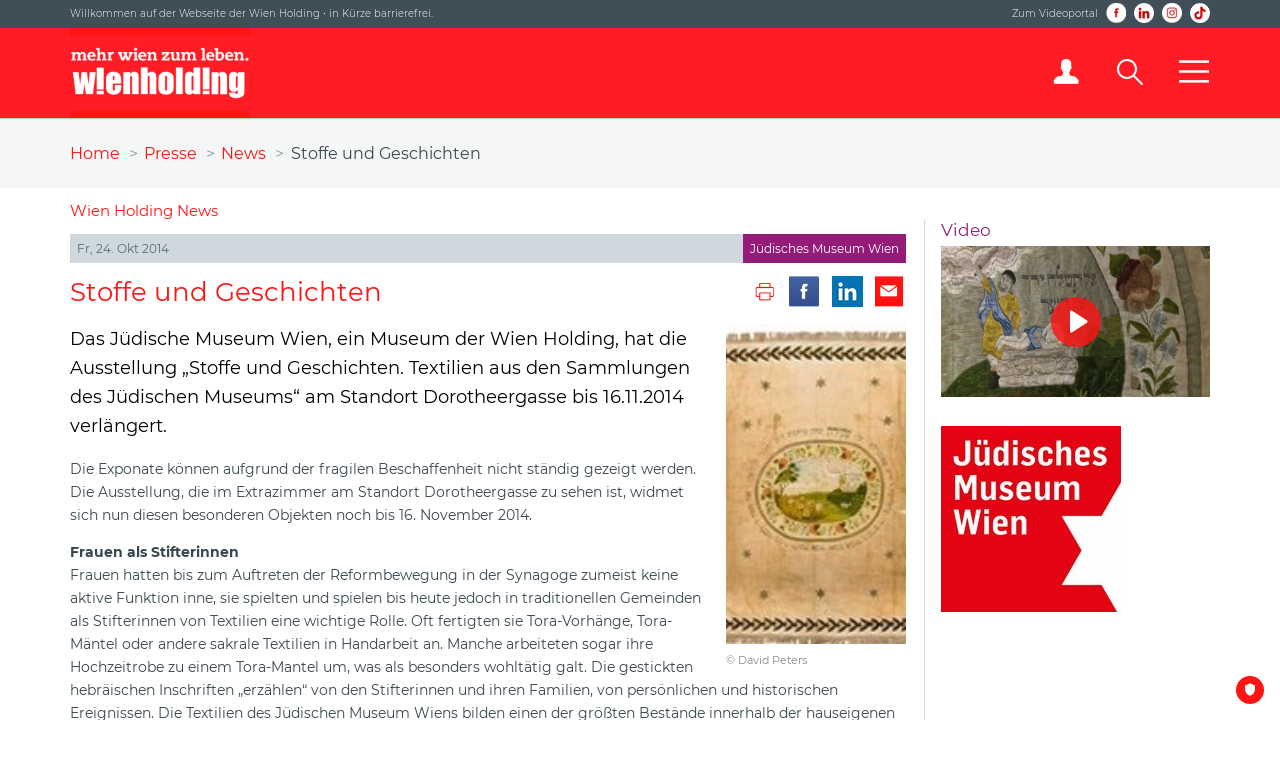

--- FILE ---
content_type: text/html;charset=UTF-8
request_url: https://www.wienholding.at/Presse/News/Stoffe-und-Geschichten
body_size: 6621
content:
<!DOCTYPE HTML>
<html lang="de">
<head>
<meta http-equiv="Content-Type" content="text/html; charset=utf-8">
<meta name="viewport" content="width=device-width, initial-scale=1">
<meta http-equiv="X-UA-Compatible" content="IE=edge">
<meta name="format-detection" content="telephone=no">

<title>Stoffe und Geschichten - Wien Holding</title>

<link href="/assets/css/external.css?lmts=1733929328980" rel="stylesheet" type="text/css">
<link href="/styles-elements.css?lmts=1733929328668" rel="stylesheet" type="text/css">
<link href="/assets/css/main.css?lmts=1755251687833" rel="stylesheet" type="text/css">
<link href="/assets/css/sections.css?lmts=1733929329020" rel="stylesheet" type="text/css">
<link href="/assets/css/print.css" media="print" rel="stylesheet" type="text/css">
<link href="/assets/css/external/leaflet.css" rel="stylesheet" type="text/css">
<script src="/assets/js/external/jquery.js"></script>
<script src="/assets/js/external/velocity.js"></script>
<script src="/assets/js/external/jquery.waitforimages.js"></script>
<script src="/assets/js/external/jquery.dotdotdot.js"></script>
<script src="/assets/js/external/leaflet.js"></script>
<script>
var applicationUrl = 'https://www.wienholding.at';
var uploadsPath = '/tools/uploads/';
</script>
<script src="/assets/js/ui.js"></script>
<link href="/assets/images/favicon.png" rel="icon" type="image/png">
<link rel="apple-touch-icon" href="/assets/images/apple-touch-icon.png">
<link rel="apple-touch-icon" sizes="152x152" href="/assets/images/apple-touch-icon-152.png">

	<meta name="description" content="Das J&amp;uuml;dische Museum Wien, ein Museum der Wien Holding, hat die Ausstellung &amp;bdquo;Stoffe und Geschichten. Textilien aus den Sammlungen des J&amp;uuml;dischen Museums&amp;ldquo; am Standort Dorotheergasse bis 16.11.2014 verl&amp;auml;ngert.">

	<meta property="og:title" content="Stoffe und Geschichten">

	<meta property="og:url" content="https://www.wienholding.at/Presse/News/Stoffe-und-Geschichten">

	<meta property="og:description" content="Das J&amp;uuml;dische Museum Wien, ein Museum der Wien Holding, hat die Ausstellung &amp;bdquo;Stoffe und Geschichten. Textilien aus den Sammlungen des J&amp;uuml;dischen Museums&amp;ldquo; am Standort Dorotheergasse bis 16.11.2014 verl&amp;auml;ngert.">

<meta name="geo.region" content="AT-VIE"><meta name="geo.placename" content="Austria, Vienna">
<meta name="geo.position" content="48.21427;16.35666">
<meta name="icbm" content="48.21427;16.35666"><meta http-equiv="X-UA-Compatible" content="IE=edge">
<meta name="google-site-verification" content="RkE_7DOzI6sa_dJhT-VT7oRmtuBlbi_U1-Ra1RMHNc0" />

</head>
<body id="presse">
<div id="topBar">
	<div class="contentContainer">
		<div>Willkommen auf der Webseite der Wien Holding  &bull;  in Kürze barrierefrei.</div>
		<div>
			<a href="https://www.wienholding.tv/?utm_source=WH_Website" target="_blank">Zum Videoportal</a>
			<a class="facebook sprites" href="https://www.facebook.com/WienHolding" target="_blank" title="Wien Holding auf Facebook"></a>
			<a class="topBar_linkedin" href="https://www.linkedin.com/company/wien-holding-gmbh/" target="_blank" title="Wien Holding auf LinkedIn"></a>
			<a class="instagram sprites" href="https://www.instagram.com/wien_holding/" target="_blank" title="Wien Holding auf Instagram"></a>
			<a class="tiktok" href="https://www.tiktok.com/@wienholding/" target="_blank" title="Wien Holding auf TikTok"></a>
		</div>
	</div>
</div>
<div id="topBar2" style="display:none;">
        <div class="contentContainer">
                <div style="width: 100%;">In Kürze barrierefrei.</div>
        </div>
</div>
<header id="header">
	<div class="contentContainer clearfix">
		<a href="/" title="Startseite">
			<img src="/assets/images/logo-wien-holding-rot.png" alt="Wien Holding" width="180" height="90">
		</a>
		<nav>
			<ul>
				<li id="navIntranet">
					<a href="https://intranet.wienholding.at" target="_blank" title="Wien Holding Intern" class="sprites"></a>
				</li>
				<li id="navSearch">
					<input aria-label="Suche" id="navSearchInput" name="searchText" type="text" placeholder="Suche ...">
					<span id="navSearchInputClose">x</span>
					<a aria-label="Suche" class="sprites" href="/Suche"></a>
				</li>
				<li id="navMenuIcon">
					<a aria-label="Mobiles Menü" href="/" class="sprites"></a>
				</li>
			</ul>
		</nav>
	</div>
</header>
<nav id="navMenu">
	<div class="contentContainer clearfix">
		<ul class="clearfix">
			<li>
				<h6>
					<a href="/Die-Wien-Holding">Die Wien Holding <span>&#x25BE;</span></a>
				</h6>
				
					<ul>
						
								<li><a href="/Die-Wien-Holding/Unternehmensprofil">Unternehmensprofil</a></li>
							
								<li><a href="/Die-Wien-Holding/Organe">Organe</a></li>
							
								<li><a href="/Die-Wien-Holding/Mission-Statement">Mission Statement</a></li>
							
								<li><a href="/Die-Wien-Holding/Compliance">Compliance</a></li>
							
								<li><a href="/Die-Wien-Holding/Arbeiten-fuer-Wien">Arbeiten für Wien</a></li>
							
								<li><a href="/50-Jahre/Geschichte">Geschichte</a></li>
							
								<li><a href="/Die-Wien-Holding/Nachhaltigkeit">Nachhaltigkeit</a></li>
							
						<li><a href="/auszeichnungen" title="Auszeichnungen">Auszeichnungen</a></li>
					</ul>
				
			</li>
			<li>
				<h6>
					<a href="/Geschaeftsfelder">Geschäftsfelder <span>&#x25BE;</span></a>
				</h6>
				
					<ul>
						
							<li><a href="/Geschaeftsfelder/Immobilienmanagement">Immobilienmanagement</a></li>
						
							<li><a href="/Geschaeftsfelder/Kultur-Veranstaltungsmanagement-und-Sport">Kultur, Veranstaltungs-<br>management und Sport</a></li>
						
							<li><a href="/Geschaeftsfelder/Logistik-und-Mobilitaet">Logistik und Mobilität</a></li>
						
							<li><a href="/Geschaeftsfelder/Digital-International-und-Services">Digital, International und Services</a></li>
						
					</ul>
				
			</li>
			<li>
				<h6>
					<a href="/Karriere">Karriere <span>&#x25BE;</span></a>
				</h6>
				
					<ul>
						
							<li><a href="/Karriere/Arbeitsplatz-Wien-Holding">Arbeitsplatz Wien Holding</a></li>
						
							<li><a href="/Karriere/Gemeinsam-in-die-Zukunft">Gemeinsam in die Zukunft</a></li>
						
						<li><a href="/Karriere/Stellenangebote">Stellenangebote</a></li>
						<li><a href="/Karriere/Initiativbewerbung">Initiativbewerbung</a></li>
					</ul>
				
			</li>
			<li>
				<h6>
					<a href="/Presse">Presse <span>&#x25BE;</span></a>
				</h6>
				<ul>
					<li><a href="/Presse/News">News</a></li>
					<li><a href="/Newsletter">Newsletter</a></li>
					<li><a href="/Presse/Presseaussendungen">Presseaussendungen</a></li>
					<li><a href="/Presse/Fotos">Fotos</a></li>
					<!--<li><a href="/Presse/Slideshows">Slideshows</a></li>-->
					<li><a href="/Presse/Publikationen">Publikationen</a></li>
					<li><a href="https://www.wienholding.tv/" target="_blank">Wien Holding TV</a></li>
				</ul>
			</li>
			<li>
				<h6>
					<a href="/Top-Projekte">Top-Projekte <span>&#x25BE;</span></a>
				</h6>
				<ul>
					<li><a href="https://www.wienholding.at/Presse/News/Riesige-Photovoltaik-Anlage-am-Stadthallen-Dach-fertig-gestellt">Photovoltaikanlage Wiener Stadthalle</a></li>
					<li><a href="https://www.wienholding.at/Presse/News/Hafen-Albern-ist-hochwassersicher">Hafentor Albern</a></li>
					<li><a href="https://www.wienholding.at/Presse/Presseaussendungen/Wien-Holding-Generalsanierung-und-Modernisierung-des-Theater-an-der-Wien-laeuft-auf-Hochtouren">Sanierung Theater an der Wien</a></li>
					<li><a href="https://zeitreise.wienholding.at" target="_blank">Zeitreise Wiener Stadthalle</a></li>
				</ul>
			</li>
			<li>
				<h6>
					<a href="/b2b/kultur">B2B: Kultur- und Tourismus <span>&#x25BE;</span></a>
				</h6>
				<ul>
					<li><a href="/b2b/tourism">Museen</a></li>
					<li><a href="/b2b/tourism">Entertainment</a></li>
					<li><a href="/b2b/tourism">Schifffahrt</a></li>
				</ul>
			</li>
		</ul>
	</div>
</nav>

<main>
	
<div id="breadcrumbs">
	<ul class="contentContainer">
		<li><a href="/" title="Startseite">Home</a></li>
		
			<li><a href="/Presse">Presse</a></li>
		
			<li><a href="/Presse/News">News</a></li>
		
			<li>Stoffe und Geschichten</li>
		
	</ul>
</div> 

<div id="content" class="contentContainer clearfix">
	
	
		<h3 class="red">Wien Holding News</h3>
		<div id="contentMain" class="hasHeader">
			<header id="newsHeader">
				<span class="dateFull">Fr, 24. Okt 2014</span>
				<a href="/Presse/News/Unternehmen/Juedisches-Museum-Wien" class="unternehmen cluster2BG">Jüdisches Museum Wien</a>
			</header>
			<h1>Stoffe und Geschichten</h1>
			<ul class="contentTools">
				<li><a class="contentToolsPrint sprites" href="#"></a></li>
				<li><a class="contentToolsFacebook sprites" href="https://www.facebook.com/sharer.php?u=https%3A%2F%2Fwww%2Ewienholding%2Eat%2FPresse%2FNews%2FStoffe%2Dund%2DGeschichten" rel="noopener" target="_blank"></a></li>
				<li><a class="contentToolsLinkedin sprites" href="https://www.linkedin.com/shareArticle?mini=true&url=https%3A%2F%2Fwww%2Ewienholding%2Eat%2FPresse%2FNews%2FStoffe%2Dund%2DGeschichten&title=Stoffe%20und%20Geschichten" rel="noopener" target="_blank"></a></li>
	            <li><a class="contentToolsMail sprites" href="mailto:?subject=Wien%20Holding&amp;body=https%3A%2F%2Fwww%2Ewienholding%2Eat%2FPresse%2FNews%2FStoffe%2Dund%2DGeschichten" rel="noopener" target="_blank"></a></li>
			</ul>
			
				<div id="contentImageSmall">
					<img src="/tools/uploads/34300.jpg" alt="">
					<div class="small">&copy; David Peters</div>
				</div>
			<h3>Das J&uuml;dische Museum Wien, ein Museum der Wien Holding, hat die Ausstellung &bdquo;Stoffe und Geschichten. Textilien aus den Sammlungen des J&uuml;dischen Museums&ldquo; am Standort Dorotheergasse bis 16.11.2014 verl&auml;ngert.</h3> <p>Die Exponate k&ouml;nnen aufgrund der fragilen Beschaffenheit nicht st&auml;ndig gezeigt werden. Die Ausstellung, die im Extrazimmer am Standort Dorotheergasse zu sehen ist, widmet sich nun diesen besonderen Objekten noch bis 16. November 2014.</p>

<p><strong>Frauen als Stifterinnen</strong><br />
Frauen hatten bis zum Auftreten der Reformbewegung in der Synagoge zumeist keine aktive Funktion inne, sie spielten und spielen bis heute jedoch in traditionellen Gemeinden als Stifterinnen von Textilien eine wichtige Rolle. Oft fertigten sie Tora-Vorh&auml;nge, Tora-M&auml;ntel oder andere sakrale Textilien in Handarbeit an. Manche arbeiteten sogar ihre Hochzeitrobe zu einem Tora-Mantel um, was als besonders wohlt&auml;tig galt. Die gestickten hebr&auml;ischen Inschriften &bdquo;erz&auml;hlen&ldquo; von den Stifterinnen und ihren Familien, von pers&ouml;nlichen und historischen Ereignissen. Die Textilien des J&uuml;dischen Museum Wiens bilden einen der gr&ouml;&szlig;ten Best&auml;nde innerhalb der hauseigenen Sammlung. Aus konservatorischen Gr&uuml;nden k&ouml;nnen diese jedoch nicht st&auml;ndig gezeigt werden. Daher macht es sich diese Ausstellung nun zur Aufgabe, ausgew&auml;hlte St&uuml;cke des textilen Bestands zu zeigen und ihre Bedeutung f&uuml;r das Museum deutlich zu machen. Die ausgestellten Objekte im J&uuml;dischen Museum Wien geben nicht nur historisches Zeugnis von ihrer Entstehungszeit ab, sondern bergen auch die oft spannenden Geschichten ihrer Stifterinnen.</p>

<p><strong>Objekte mit ganz pers&ouml;nlicher Geschichte</strong><br />
Im j&uuml;dischen Kultus dienen Textilien prim&auml;r zum Verh&uuml;llen von Gottes Wort, denn durch sie wird es von allem Profanen getrennt. Die aufwendige dekorative Gestaltung der Stoffe bringt die Verehrung Gottes zum Ausdruck und soll gleichzeitig den Gl&auml;ubigen an die Erf&uuml;llung seiner Pflichten erinnern. Textilien f&uuml;r den kultischen Gebrauch gelangten und gelangen auch heute noch meist als Spende in den Besitz einer Gemeinde, oft treten Privatpersonen, Ehepaare oder ganze Familien als StifterInnen hervor. Die Spende gilt als Ausdruck der Fr&ouml;mmigkeit des Donators und wird h&auml;ufig aus einem privaten Anlass wie einer Bar Mizwa, eines Jubil&auml;ums, aber auch zu Feierlichkeiten innerhalb der Gemeinde angefertigt. Frauen waren und sind oft monate- oder auch jahrelang mit der Herstellung besch&auml;ftigt.</p>

<p>Unter den besonderen Textilien, die in der Ausstellung gezeigt werden, ist der Tora-Vorhang, der zur Feier der Verm&auml;hlung von Kronprinz Rudolf mit Prinzessin Stephanie von Belgien von den Frauen W&auml;hrings gestiftet wurde, hervorzuheben. Aufgrund der Trag&ouml;die von Mayerling war dieser wohl nur wenige Jahre in Verwendung.</p>

<p>Ein weiteres interessantes Objekt ist ein Tora-Vorhang aus der Schiffschul im zweiten Wiener Bezirk, der die Namen von sechs Stifterinnen nennt, von denen man heute kaum noch etwas wei&szlig;. Das Bethaus dieser Gemeinde, die nach sehr strengem Ritus lebte, wurde im Zuge des Novemberpogroms 1938 zerst&ouml;rt. Der letzte Rabbiner der Schiffschul &uuml;berlebte die Schoa versteckt in Wien und konnte die Gemeinde nach der Befreiung wieder aufbauen. Eine Brit Mila Decke (= im Rahmen der Beschneidung in Verwendung) wurde bereits 1824 gestiftet und war schon Teil der Sammlung des alten J&uuml;dischen Museums. Ihre Besonderheit liegt in der eigenh&auml;ndig seidengestickten figuralen Darstellung von Isaaks Opferung, ein h&auml;ufiges Motiv in Zusammenhang mit der Beschneidungszeremonie.</p>

<p>Der Brautschleier von Minna Aptowitzer erz&auml;hlt von einem j&uuml;dischen Familienschicksal des 20. Jahrhunderts. Ihre Eltern besa&szlig;en im 16. Bezirk ein gro&szlig;es Warenhaus, in dem auch sie gemeinsam mit ihrem Mann arbeitete. Sie bekamen zwei Kinder, im M&auml;rz 1939 gelang ihnen die Flucht. Der Familienbetrieb wurde arisiert, als 1965 die Kinder erstmals wieder nach Wien reisten, stand an dessen Stelle ein Neubau.</p>

<p>Die von Gabriele Kohlbauer-Fritz kuratierte Ausstellung ist noch bis 16. November 2014 im Extrazimmer des J&uuml;dischen Museum Wien, einem Museum der Wien Holding, Dorotheergasse 11, 1010 Wien zu sehen.</p>

<p><strong>&Ouml;ffnungszeiten und Tickets</strong><br />
Die &Ouml;ffnungszeiten in der Dorotheergasse sind Sonntag bis Freitag 10.00 bis 18.00 Uhr. Am Standort Judenplatz sind die &Ouml;ffnungszeiten Sonntag bis Donnerstag 10.00 bis 18.00 Uhr, Freitag 10.00 bis 17.00 Uhr (w&auml;hrend der Sommerzeit).</p>

<p>F&uuml;r beide Museen (Dorotheergasse &amp; Judenplatz) gibt es ein gemeinsames Ticket (g&uuml;ltig vier Tage ab Ausstellungsdatum) zum Preis von EUR 10,-, erm&auml;&szlig;igt EUR 8,-, Gruppen EUR 7,-, Kinder &amp; Jugendliche bis zum vollendeten 18. Lebensjahr frei, Lehrlinge, StudentInnen (bis 27 Jahre), Zivil- und Pr&auml;senzdiener EUR 5,-. Freier Eintritt f&uuml;r Schulklassen, f&uuml;r die Sch&uuml;lerf&uuml;hrung ist ein Kostenbeitrag von EUR 20,- zu leisten. Kosten Audioguide Museum Judenplatz EUR 2,-, Multimedia-Guide Museum Dorotheergasse EUR 4,-.<br />
&nbsp;</p>

<p><b>Weitere Informationen</b>:<br />
<a href="http://www.jmw.at/" target="_blank">J&uuml;disches Museum Wien</a><br />
<a href="http://www.facebook.com/pages/J%C3%BCdisches-Museum-Wien/360870255318?v=wall" target="_blank">J&uuml;disches Museum Wien - Facebook</a></p>

		</div>
		<aside>
			
				<h3 class="cluster2">Video</h3>
				<a href="https://www.wienholding.tv/Stoffe-und-Geschichten/805178" target="_blank" class="videoPreview marginBottom2em">
					<img alt="" src="https://www.wienholding.tv/assets/videos/805178/Poster.jpg" width="640" height="360">
					<span class="sprites"></span>
				</a>
			<p><img src="/tools/uploads/57232.jpg" alt="Jüdisches Museum Wien"></p>
		</aside>
		
</div>
</main>

<div id="contentBottom" class="contentContainer clearfix">
	<a id="contentBottomFuerWien" href="/fuerWien">
		<img src="/assets/images/wirfuerwien_logo.png" alt="fürWien" width="218" height="77">
		<div>Wir für Wien Magazin</div>
	</a>
	<a id="contentBottomWienHoldingTV" href="https://www.wienholding.tv" target="_blank" title="Wien Holding TV">
		<img src="/assets/images/buttonWienHoldingTV.png" alt="Wien Holding TV" width="218" height="77">
		<div>Wien Holding TV</div>
	</a>
	<a id="contentBottomKarriere" href="/Karriere">
		<img src="/assets/images/button-karriere.png" alt="Jobportal" width="218" height="77">
		<div>Karriere</div>
	</a>
	<div id="contentBottomNewsletter">
		<h6>Immer aktuell mit dem Newsletter der Wien Holding!</h6>
		<p>Melden Sie sich jetzt für den Newsletter an und erhalten Sie einmal wöchentlich die aktuellen Nachrichten aus dem Konzern!</p>
		<a class="button red" href="/Newsletter">Jetzt anmelden &raquo;</a>
	</div>
</div>
<div id="footerNav">
	<div class="contentContainer">
		<nav>
			<ul class="clearfix">
				<li>
					<h6><a href="/Die-Wien-Holding">Die Wien Holding</a></h6>
					
					<ul>
						
								<li><a href="/Die-Wien-Holding/Unternehmensprofil">Unternehmensprofil</a></li>
							
								<li><a href="/Die-Wien-Holding/Organe">Organe</a></li>
							
								<li><a href="/Die-Wien-Holding/Mission-Statement">Mission Statement</a></li>
							
								<li><a href="/Die-Wien-Holding/Compliance">Compliance</a></li>
							
								<li><a href="/Die-Wien-Holding/Arbeiten-fuer-Wien">Arbeiten für Wien</a></li>
							
								<li><a href="/50-Jahre/Geschichte">Geschichte</a></li>
							
								<li><a href="/Die-Wien-Holding/Nachhaltigkeit">Nachhaltigkeit</a></li>
							
						<li><a href="/auszeichnungen" title="Auszeichnungen">Auszeichnungen</a></li>
					</ul>
				
				</li>
				<li>
					<h6><a href="/Geschaeftsfelder">Geschäftsfelder</a></h6>
					
						<ul>
							
								<li><a href="/Geschaeftsfelder/Immobilienmanagement">Immobilienmanagement</a></li>
							
								<li><a href="/Geschaeftsfelder/Kultur-Veranstaltungsmanagement-und-Sport">Kultur, Veranstaltungs-<br>management und Sport</a></li>
							
								<li><a href="/Geschaeftsfelder/Logistik-und-Mobilitaet">Logistik und Mobilität</a></li>
							
								<li><a href="/Geschaeftsfelder/Digital-International-und-Services">Digital, International und Services</a></li>
							
						</ul>
					
				</li>
				<li>
					<h6><a href="/Karriere">Karriere</a></h6>
					
						<ul>
							
								<li><a href="/Karriere/Arbeitsplatz-Wien-Holding">Arbeitsplatz Wien Holding</a></li>
							
								<li><a href="/Karriere/Gemeinsam-in-die-Zukunft">Gemeinsam in die Zukunft</a></li>
							
							<li><a href="/Karriere/Stellenangebote">Stellenangebote</a></li>
							<li><a href="/Karriere/Initiativbewerbung">Initiativbewerbung</a></li>
						</ul>
					
				</li>
				<li>
					<h6><a href="/Presse">Presse</a></h6>
					<ul>
						<li><a href="/Presse/News">News</a></li>
						<li><a href="/Newsletter">Newsletter</a></li>
						<li><a href="/Presse/Presseaussendungen">Presseaussendungen</a></li>
						<li><a href="/Presse/Fotos">Fotos</a></li>
						<!--<li><a href="/Presse/Slideshows">Slideshows</a></li>-->
						<li><a href="/Presse/Publikationen">Publikationen</a></li>
						<li><a href="https://www.wienholding.tv/" target="_blank">Wien Holding TV</a></li>
					</ul>
				</li>
				<li>
					<h6><a href="/Kontakt">Kontakt</a></h6>
					<p>Wien Holding GmbH<br>Universitätsstraße 11<br>1010 Wien</p>
					<div id="footerNavPhone"><span class="white">+43 1 408 25 69 - 0</span></div>
					<div id="footerNavMail"><a href="mailto:office@wienholding.at">office@wienholding.at</a></div>
					<p><a href="/Kontakt" class="white">Weitere Kontakte &raquo;</a></p>
					<div id="footerNavSocialMedia">
						<a id="footerNavSocialMediaFacebook" href="https://www.facebook.com/WienHolding" target="_blank" title="Wien Holding auf Facebook" class="sprites"></a>
						<a id="footerNavSocialMediaLinkedIn" href="https://www.linkedin.com/company/wien-holding-gmbh/" target="_blank" title="Wien Holding auf LinkedIn" class="sm_linkedin"></a>
						<a id="footerNavSocialMediaInstagram" href="https://www.instagram.com/wien_holding/" target="_blank" title="Wien Holding auf Instagram" class="sprites"></a>
						<a id="footerNavSocialMediaTikTok" href="https://www.tiktok.com/@wienholding" target="_blank" title="Wien Holding auf TikTok"></a>
					</div>
				</li>
			</ul>
		</nav>
	</div>
</div>

<footer id="footer">
	<div class="contentContainer clearfix">
		<div>
			<a href="/Impressum">Impressum</a>
			<span class="opacity05">|</span>
			<a href="/Datenschutzbestimmungen">Datenschutzbestimmungen</a>
			<span class="opacity05">|</span>
			<a href="/Informationsfreiheit">Informationsfreiheit</a>
			<span class="opacity05">|</span>
			<a href="/Nutzungsrichtlinien">Nutzungsrichtlinien</a>
			<span class="mobileHide"> <span class="opacity05">|</span> <a href="/Sitemap">Sitemap</a></span>
		</div>
	</div>
</footer>

<script async="" id="truendoPrivacyPanel" src="https://cdn.truendo.com/pc/app.pid.js" data-siteid="da061194-fb8e-44a0-9ebf-aaeadeafe8c0"></script>
<script type="text/plain" data-trucookiecontrol="statistics">
var _paq = window._paq = window._paq || [];_paq.push(['trackPageView']);_paq.push(['enableLinkTracking']);(function(){var u="https://www.wienholding.at/stats/";_paq.push(['setTrackerUrl', u+'matomo.php']);_paq.push(['setSiteId', '7']);var d=document, g=d.createElement('script'), s=d.getElementsByTagName('script')[0];g.type='text/javascript'; g.async=true; g.src=u+'matomo.js'; s.parentNode.insertBefore(g,s);})();
</script>
<script type="text/plain" data-trucookiecontrol="marketing">
!function(e,t,n,c,o,a){e.fbq||(c=e.fbq=function(){c.callMethod?c.callMethod.apply(c,arguments):c.queue.push(arguments)},e._fbq||(e._fbq=c),(c.push=c).loaded=!0,c.version="2.0",c.queue=[],(o=t.createElement(n)).async=!0,o.src="https://connect.facebook.net/en_US/fbevents.js",(a=t.getElementsByTagName(n)[0]).parentNode.insertBefore(o,a))}(window,document,"script"),fbq("init","216769406409938"),fbq("track","PageView");
</script>

</body>
</html>


--- FILE ---
content_type: text/css
request_url: https://www.wienholding.at/assets/css/main.css?lmts=1755251687833
body_size: 9309
content:
@font-face {
  font-family: "Montserrat";
  font-style: normal;
  font-weight: 300;
  src: url(/assets/fonts/Montserrat-Light.woff);
}
@font-face {
  font-family: "Montserrat";
  font-style: normal;
  font-weight: 400;
  src: url(/assets/fonts/Montserrat-Regular.woff);
}
@font-face {
  font-family: "Montserrat";
  font-style: normal;
  font-weight: 700;
  src: url(/assets/fonts/Montserrat-Bold.woff);
  font-display: swap;
}
* {
  box-sizing: border-box;
  -moz-box-sizing: border-box;
  -webkit-box-sizing: border-box;
  margin: 0;
  padding: 0;
}
html {
  height: 100%;
}
body {
  min-height: 100%;
  min-width: 320px;
  overflow-x: hidden;
  -webkit-text-size-adjust: none;
}
a {
  text-decoration: none;
}
a:focus-visible,
button:focus-visible,
input:focus-visible,
textarea:focus-visible {
  outline: 2px solid red;
}
a img {
  border: none;
}
article,
footer,
header,
nav,
section {
  display: block;
}
button,
.button {
  background-color: #fff;
  background-image: linear-gradient(
    bottom,
    rgb(246, 246, 246) 20%,
    rgb(255, 255, 255) 60%
  );
  background-image: -moz-linear-gradient(
    bottom,
    rgb(246, 246, 246) 20%,
    rgb(255, 255, 255) 60%
  );
  background-image: -ms-linear-gradient(
    bottom,
    rgb(246, 246, 246) 20%,
    rgb(255, 255, 255) 60%
  );
  background-image: -o-linear-gradient(
    bottom,
    rgb(246, 246, 246) 20%,
    rgb(255, 255, 255) 60%
  );
  background-image: -webkit-linear-gradient(
    bottom,
    rgb(246, 246, 246) 20%,
    rgb(255, 255, 255) 60%
  );
  background-image: -webkit-gradient(
    linear,
    left bottom,
    left top,
    color-stop(0.2, rgb(246, 246, 246)),
    color-stop(0.6, rgb(255, 255, 255))
  );
  border: 1px solid #eee;
  border-radius: 1em;
  box-shadow: 1px 1px 2px rgba(0, 0, 0, 0.25);
  color: #ff1313 !important;
  cursor: pointer;
  display: inline-block;
  font-family: "Montserrat", Arial, sans-serif;
  font-size: 1em;
  line-height: 1;
  padding: 0.75em 1em !important;
  text-shadow: none;
}
button.gray,
.button.gray {
  color: #555 !important;
}
button.small,
.button.small {
  font-size: 0.9em;
  padding: 0.5em 0.75em;
}
h1,
h2,
h3,
h4,
h5,
h6 {
  font-weight: 400;
}
input[type="email"],
input[type="password"],
input[type="search"],
input[type="text"],
select,
textarea {
  border: 1px solid #999;
  font-family: "Montserrat", Arial, sans-serif;
  font-size: 1em;
  max-width: 400px;
  padding: 0.2em 0.3em;
  width: 100%;
}
input[type="submit"] {
  background-color: #d6361b;
  border: none;
  color: #fff;
  cursor: pointer;
  font-size: 13px;
  min-height: 27px;
  padding: 0.2em 0.3em;
}
ol,
ul {
  margin-left: 16px;
}
p {
  margin-bottom: 1em;
}
strong {
  font-weight: 700;
}
table {
  border: none;
  border-collapse: collapse;
  border-spacing: 0;
  padding: inherit;
  width: 100%;
}
td {
  vertical-align: top;
}
/* MAIN UI */
#breadcrumbs {
  background-color: #f5f6f6;
  font-size: 1.23em;
  padding: 1.6em 0;
}
#breadcrumbs > ul > li {
  display: inline-block;
  list-style: none;
}
#breadcrumbs > ul > li > a {
  color: #ff1313;
  padding-right: 0.3em;
}
#breadcrumbs > ul > li:before {
  color: #667d88;
  content: ">";
  font-weight: 300;
  padding-right: 0.4em;
}
#breadcrumbs > ul > li:first-child:before {
  content: "";
  padding-right: 0;
}
#adventkalender #breadcrumbs {
  position: relative;
  z-index: 10;
}
#content {
  padding-bottom: 1em;
  padding-top: 1em;
}
#content a {
  color: #ff1313;
}
#content > aside {
  float: right;
  padding-left: 1.25em;
  width: 25%;
}
#content > aside > #asideLinks > a,
#homeUnternehmenMapOverlayLinkIcons > a {
  display: inline-block;
  height: 32px;
  margin-right: 0.33em;
  width: 32px;
}
#content > aside > #asideLinks > a:last-child,
#homeUnternehmenMapOverlayLinkIcons > a:last-child {
  margin-right: 0;
}
#content.full > aside {
  display: none !important;
}
a.iconCluster1Facebook {
  background-position: -208px 0;
}
a.iconCluster1Twitter {
  background-position: -240px 0;
}
a.iconCluster1Website {
  background-position: -272px 0;
}
a.iconCluster1Location {
  background-position: -304px 0;
}
a.iconCluster1Instagram {
  background-position: -336px 0;
}
a.iconCluster1TikTok {
  background-position: -368px 0;
}
a.iconCluster1LinkedIn {
  background-position: -400px 0;
}
a.iconCluster2Facebook {
  background-position: -208px -32px;
}
a.iconCluster2Twitter {
  background-position: -240px -32px;
}
a.iconCluster2Website {
  background-position: -272px -32px;
}
a.iconCluster2Location {
  background-position: -304px -32px;
}
a.iconCluster2Instagram {
  background-position: -336px -32px;
}
a.iconCluster2TikTok {
  background-position: -368px -32px;
}
a.iconCluster2LinkedIn {
  background-position: -400px -32px;
}
a.iconCluster3Facebook {
  background-position: -208px -64px;
}
a.iconCluster3Twitter {
  background-position: -240px -64px;
}
a.iconCluster3Website {
  background-position: -272px -64px;
}
a.iconCluster3Location {
  background-position: -304px -64px;
}
a.iconCluster3Instagram {
  background-position: -336px -64px;
}
a.iconCluster3TikTok {
  background-position: -368px -64px;
}
a.iconCluster3LinkedIn {
  background-position: -400px -64px;
}
a.iconCluster4Facebook {
  background-position: -208px -96px;
}
a.iconCluster4Twitter {
  background-position: -240px -96px;
}
a.iconCluster4Website {
  background-position: -272px -96px;
}
a.iconCluster4Location {
  background-position: -304px -96px;
}
a.iconCluster4Instagram {
  background-position: -336px -96px;
}
a.iconCluster4TikTok {
  background-position: -368px -96px;
}
a.iconCluster4LinkedIn {
  background-position: -400px -96px;
}
a.iconCluster5Facebook {
  background-position: -208px -128px;
}
a.iconCluster5Twitter {
  background-position: -240px -128px;
}
a.iconCluster5Website {
  background-position: -272px -128px;
}
a.iconCluster5Location {
  background-position: -304px -128px;
}
a.iconCluster5Instagram {
  background-position: -336px -128px;
}
a.iconCluster5TikTok {
  background-position: -368px -128px;
}
a.iconCluster5LinkedIn {
  background-position: -400px -128px;
}
.tiktok {
  background: transparent url(/assets/images/tiktok.png) no-repeat;
  background-position: center;
  background-size: cover;
  width: 20px;
  height: 20px;
  margin-left: 8px;
}
#content > aside h3 {
  font-size: 1.3em;
  margin-bottom: 0.333em;
}
#content > aside img {
  height: auto;
  max-height: 200px;
  max-width: 100%;
  width: auto;
}
#content > aside > ul {
  list-style: none;
  margin-left: 0;
}
#content > aside > ul > li > a {
  background-color: #d1dade;
  border-bottom: 1px solid #c4cdd1;
  color: #415058;
  display: block;
  font-size: 1.23em;
  font-weight: 300;
  line-height: 1;
  padding: 1em;
}
#content > aside > ul > li:last-child > a {
  border-bottom: none;
}
#content > aside > ul > li > a:hover,
#content > aside > ul > li.active > a {
  background-color: #ff1313;
  color: #fff;
}
#content > #contentMain {
  border-right: 1px solid #cfd8dc;
  float: left;
  font-size: 1.08em;
  line-height: 1.666;
  padding: 1em 1.25em 0 0;
  position: relative;
  width: 75%;
}
#content.full > #contentMain,
#content > #contentMain.full {
  border: none;
  float: none;
  padding-right: 0;
  width: auto;
}
#content > #contentMain a {
  color: #ff1313;
}
#content > #contentMain h1 {
  color: #ff1313;
  font-size: 1.85em;
  line-height: 1;
  margin-bottom: 0.75em;
  padding-right: 155px;
}
#content > #contentMain h3 {
  color: #000;
  font-size: 1.25em;
  margin-bottom: 1em;
}
#content > #contentMain h6 {
  color: #ff1313;
  font-size: 1em;
}
#content > #contentMain img {
  height: auto;
  max-width: 100%;
}
#content > #contentMain .contentTools {
  list-style: none;
  margin-left: 0;
  position: absolute;
  right: 1.25em;
  top: 0.9em;
}
#content > #contentMain.hasHeader .contentTools {
  top: 4em;
}
.contentTools > li {
  display: inline-block;
}
.contentTools > li > a {
  background-size: 360px 360px;
  display: block;
  height: 31px;
  margin-right: 8px;
  width: 31px;
}
#content .contentTools > li > a.contentToolsMail {
  margin-right: 0;
}
#content .contentTools > li > a.contentToolsPrint {
  margin-right: 5px;
}
a.contentToolsFacebook {
  background-position: -32px -170px;
}
a.contentToolsMail {
  background-position: -96px -170px;
}
a.contentToolsPrint {
  background-position: 0 -170px;
}
a.contentToolsTwitter {
  background: transparent url("/assets/images/twitter_cubic.svg") no-repeat !important;
  background-position: 0px !important;
  width: 31px !important;
  height: 31px !important;
}
a.contentToolsLinkedin {
  background: transparent url("/assets/images/linkedin_cubic.png") no-repeat !important;
  background-position: 0px !important;
  width: 31px !important;
  height: 31px !important;
}
#contentBottom {
  font-size: 1.08em;
  padding-bottom: 3em;
  padding-top: 3em;
}
#contentBottom > a {
  background-color: #fff;
  border: 1px solid #dcdcdc;
  color: #ff1313;
  display: block;
  float: left;
  height: 135px;
  margin-right: 1.5em;
  max-width: 218px;
  overflow: hidden;
  position: relative;
  width: 19.2%;
}
#contentBottom > a > div {
  line-height: 1;
  padding: 1.4em 0.5em 0 0.75em;
}
#contentBottom > a > img {
  display: block;
}
#contentBottom > div {
  color: #546e7a;
  display: inline-block;
  float: left;
  font-size: 0.93em;
  height: 135px;
  margin-left: 1em;
  width: 34%;
}
#contentBottom > div > form {
  height: 40px;
  position: relative;
}
#contentBottom > div > form > button {
  background-color: #ff1313 !important;
  background-image: none;
  border: none;
  border-radius: 0;
  border-bottom-right-radius: 20px;
  border-top-right-radius: 20px;
  box-shadow: none;
  color: #fff !important;
  font-size: 1em;
  height: 38px;
  line-height: 1;
  padding: 0 1.2em;
  position: absolute;
  right: 1px;
  top: 1px;
}
#contentBottom > div > form > button:hover {
  background-color: #ff1313;
}
#contentBottom > div > form > input {
  background-color: #fff;
  border: 1px solid #dcdcdc;
  border-radius: 20px;
  height: 40px;
  line-height: 1;
  max-width: none;
  padding: 0 1.2em;
  width: 100%;
}
#contentBottom > div > h6 {
  color: #ff1313;
  font-size: 1.08em;
  margin-bottom: 0.25em;
}
#contentBottom > div > h6,
#contentBottom > div > p {
  padding-left: 2px;
}
.contentContainer {
  margin: 0 auto;
  max-width: 1140px;
  position: relative;
}
#contentImage {
  background-position: center top;
  background-repeat: no-repeat;
  background-size: cover;
  height: 400px;
  margin: 0 auto;
  max-width: 1140px;
}
#contentImage > img {
  display: none;
}
#contentImageSmall {
  float: right;
  margin: 0 0 0.5em 1em;
  max-width: 180px;
}
.bannerImage {
  width: 100%;
  height: auto;
}
.startpageLogo {
  height: 65px;
  width: auto;
  margin-top: 12px;
}
#error {
  margin-bottom: 4em;
  margin-top: 4em;
}
#footer {
  background-color: #ff1313;
  color: #fff;
  font-size: 0.92em;
  width: 100%;
}
#footer a {
  color: #fff;
  text-decoration: none;
}
#footer a:focus-visible,
#footerNav a:focus-visible,
#header a:focus-visible {
  outline: 2px solid #fff;
}
#footer > .contentContainer > div:first-child {
  float: left;
}
#footer > .contentContainer > div:first-child > img {
  display: block;
  height: auto;
  max-width: 328px;
  width: 100%;
}
#footer > .contentContainer > div:last-child {
  float: right;
  padding: 13px 0;
}
#footerNav {
  background: rgb(202, 13, 13);
  background: linear-gradient(
    to bottom,
    rgba(202, 13, 13, 1) 0%,
    rgba(188, 12, 12, 1) 100%
  );
  background: -moz-linear-gradient(
    top,
    rgba(202, 13, 13, 1) 0%,
    rgba(188, 12, 12, 1) 100%
  );
  background: -webkit-linear-gradient(
    top,
    rgba(202, 13, 13, 1) 0%,
    rgba(188, 12, 12, 1) 100%
  );
  padding: 1em 0;
  position: relative;
}
#footerNav > .contentContainer > img {
  display: block;
  height: auto;
  margin: 0 auto 1.5em;
  width: 236px;
}
#footerNav > .contentContainer > nav > ul > li {
  color: #fff;
  float: left;
  font-weight: 300;
  list-style: none;
  width: 20%;
}
#footerNav > .contentContainer > nav > ul > li > h6 {
  font-size: 1.15em;
  font-weight: 700;
  margin-bottom: 1em;
  text-transform: uppercase;
}
#footerNav > .contentContainer > nav > ul > li > h6 > a {
  color: #fff;
}
#footerNav > .contentContainer > nav > ul > li > ul {
  list-style: none;
  margin: 0 16px 0 0;
}
#footerNav > .contentContainer > nav > ul > li > ul > li > a {
  color: #fff;
  display: block;
  margin-bottom: 0.75em;
  padding-left: 14px;
  position: relative;
}
#footerNav > .contentContainer > nav > ul > li > ul > li > a:before {
  background: transparent url(/assets/images/sprites.png) no-repeat -3px -31px;
  background-size: 300px 300px;
  content: "";
  display: inline-block;
  height: 18px;
  left: 0;
  position: absolute;
  top: 0;
  width: 18px;
}
#footerNav > .contentContainer > nav > ul > li > ul > li > a:before {
  background: transparent url(/assets/images/sprites.png) no-repeat -3px -31px;
  background-size: 300px 300px;
  content: "";
  display: inline-block;
  height: 16px;
  left: 0;
  position: absolute;
  top: 0;
  width: 13px;
}
#footerNav #footerNavFax > *,
#footerNav #footerNavMail > *,
#footerNav #footerNavPhone > * {
  color: #fff;
  display: block;
  margin-bottom: 0.66em;
  padding-left: 25px;
  position: relative;
}
#footerNav #footerNavFax > *:before,
#footerNav #footerNavMail > *:before,
#footerNav #footerNavPhone > *:before {
  background: transparent url(/assets/images/sprites.png) no-repeat;
  background-size: 360px 360px;
  content: "";
  display: inline-block;
  height: 19px;
  left: 0;
  position: absolute;
  top: 0;
  width: 19px;
}
#footerNav #footerNavFax > *:before {
  background-position: -39px -38px;
}
#footerNav #footerNavMail > *:before {
  background-position: -58px -38px;
}
#footerNav #footerNavPhone > *:before {
  background-position: -20px -38px;
}
#footerNav #footerNavSocialMedia {
  margin-top: 1.25em;
}
#footerNav #footerNavSocialMedia > a {
  background-size: 360px 360px;
  display: inline-block;
  height: 31px;
  margin-right: 0.5em;
  width: 31px;
}
#footerNavSocialMediaLinkedIn,
#footerNavSocialMediaTwitter {
  background-size: 31px !important;
  height: 31px;
  width: 31px;
}
#footerNav #footerNavSocialMedia > #footerNavSocialMediaFacebook {
  background-position: 0 -139px;
}
#footerNav #footerNavSocialMedia > #footerNavSocialMediaInstagram {
  background-position: -62px -139px;
}
#footerNav #footerNavSocialMedia > #footerNavSocialMediaTikTok {
  background: transparent url(/assets/images/tiktok.png) no-repeat;
  background-position: center;
  background-size: cover;
  width: 30px;
  height: 30px;
}

#header {
  background-color: #ff1c24;
  box-shadow: 0 1px 1px rgba(0, 0, 0, 0.2);
  height: 90px;
  position: relative;
  width: 100%;
  z-index: 1;
}
#header > .contentContainer > a {
  float: left;
}
#header > .contentContainer > a > img {
  display: block;
}
#header > .contentContainer > nav {
  float: right;
  margin-top: 29px;
}
#header > .contentContainer > nav > ul > li {
  float: left;
  list-style: none;
  margin-right: 32px;
  position: relative;
}
#header > .contentContainer > nav > ul > li:last-child {
  margin-right: 0 !important;
}
#header > .contentContainer > nav > ul > li > a {
  display: block;
  height: 32px;
  width: 32px;
}
#header > .contentContainer > nav > ul > li#navHome > a {
  background-position: 0 0;
}
#header > .contentContainer > nav > ul > li#navMenuIcon > a {
  background-position: -96px 0;
}
#header > .contentContainer > nav > ul > li#navMenuIcon > a.active {
  background-position: -128px 0;
}
#header > .contentContainer > nav > ul > li#navSearch > a {
  background-position: -64px 0;
}
#header > .contentContainer > nav > ul > li#navIntranet > a {
  background-position: -32px 0;
}
#header > .contentContainer > nav > ul > li#navSearch > #navSearchInput {
  background-color: #fff;
  border: none;
  border-radius: 15px;
  display: none;
  height: 30px;
  line-height: 1;
  padding: 0 1em;
  position: absolute;
  right: 0;
  width: 200px;
}
#header > .contentContainer > nav > ul > li#navSearch > #navSearchInputClose {
  color: #888;
  cursor: pointer;
  display: none;
  position: absolute;
  right: 10px;
  top: 6px;
}
#header > .contentContainer > nav > ul > li#navSearch.active {
  width: 200px;
}
#header > .contentContainer > nav > ul > li#navSearch.active > a {
  visibility: hidden;
}
#header > .contentContainer > nav > ul > li#navSearch.active > #navSearchInput,
#header
  > .contentContainer
  > nav
  > ul
  > li#navSearch.active
  > #navSearchInputClose {
  display: inline-block;
}
#navMenu {
  background-color: #bd0c0c;
  box-shadow: 0 1px 1px rgba(0, 0, 0, 0.2);
  display: none;
  position: absolute;
  right: 0;
  top: 118px;
  width: 100%;
  z-index: 665;
}
#navMenu > .contentContainer ul {
  list-style: none;
  margin-left: 0;
}
#navMenu > .contentContainer > ul {
  display: flex;
  justify-content: space-between;
  padding: 1em 0;
}
#navMenu > .contentContainer > ul > li {
  padding: 1em;
}
#navMenu > .contentContainer > ul > li a {
  color: #fff;
  display: block;
  font-weight: 300;
  margin-bottom: 1em;
}
#navMenu > .contentContainer > ul > li a:hover {
  text-decoration: underline;
}
#navMenu > .contentContainer > ul > li > h6 {
  font-size: 1.4em;
}
#topBar {
  background-color: #3f4e57;
  color: #fff;
  font-size: 0.8em;
  font-weight: 300;
  height: 28px;
  position: relative;
  z-index: 1;
}
#topBar a {
  color: #fff;
}
#topBar > div {
  display: -webkit-flex;
  display: flex;
  -webkit-justify-content: space-between;
  justify-content: space-between;
  line-height: 28px;
}
#topBar > div > div:last-child {
  display: -webkit-flex;
  display: flex;
  padding: 3px 0;
}
#topBar > div > div:last-child > a:first-child {
  line-height: 22px;
}
#topBar > div > div:last-child > a.sprites {
  background-size: 240px 240px;
  display: inline-block;
  height: 20px;
  margin-left: 8px;
  width: 20px;
}
#topBar > div > div:last-child > a.sprites.facebook {
  background-position: 0 -93px;
}
#topBar > div > div:last-child > a.sprites.instagram {
  background-position: -42px -93px;
}
#topBar > div > div:last-child > a.topBar_linkedin {
  background: transparent url(/assets/images/linkedin.png) no-repeat;
}
#topBar > div > div:last-child > a.topBar_twitter {
  background: transparent url(/assets/images/twitter.png) no-repeat;
}
#topBar > div > div:last-child > a.topBar_linkedin,
#topBar > div > div:last-child > a.topBar_twitter {
  background-size: 20px;
  width: 20px;
  height: 20px;
  margin-left: 8px;
}

#topBar2 {
  background-color: #3f4e57;
  color: #fff;
  font-size: 0.8em;
  font-weight: 300;
  height: 28px;
  position: relative;
  z-index: 1;
}
#topBar2 a {
  color: #fff;
}
#topBar2 > div {
  display: -webkit-flex;
  display: flex;
  -webkit-justify-content: space-between;
  justify-content: space-between;
  line-height: 28px;
  text-align: center;
  width: 100%;
}

/* MISC UI */
.accordion .image180 {
  color: #666;
  font-size: 0.8em;
  margin-top: 0;
  overflow: hidden;
  width: 140px;
}
.accordionFotos.ui-accordion .ui-accordion-content {
  padding: 1em;
}
form > ul {
  list-style: none;
  margin-left: 0;
  padding-left: 0;
}
form > ul > li {
  -webkit-display: flex;
  display: flex;
  margin-bottom: 1em;
}
form > ul > li > input[type="email"],
form > ul > li > input[type="text"] {
  flex: 1;
}
form > ul > li > label {
  width: 125px;
}
form > ul > li > select {
  padding: 3px 6px 3px 3px;
}
form > ul > li.inline {
  -webkit-display: block;
  display: block;
}
form > ul > li.required > label:after {
  color: #ff1c24;
  content: "*";
  padding-left: 5px;
}
.frameVideo {
  width: 100%;
}
.iconZoom {
  background-image: url(/assets/images/icons/Zoom.png);
  bottom: -4px;
  display: block;
  height: 30px;
  position: absolute;
  right: -5px;
  width: 30px;
}
.image180 {
  color: #999 !important;
  float: left;
  font-size: 0.8em;
  margin: 0.75em 1.25em 0.75em 0;
  width: 180px;
}
.posAbsFull {
  bottom: 0 !important;
  left: 0 !important;
  position: absolute !important;
  right: 0 !important;
  top: 0 !important;
}
.sprites {
  background: transparent url(/assets/images/sprites.png) no-repeat;
}
.sm_twitter {
  background: transparent url(/assets/images/twitter.png) no-repeat;
}
.sm_linkedin {
  background: transparent url(/assets/images/linkedin.png) no-repeat;
}
ul.listContent {
  list-style: none;
  margin: 0 -10px 1em;
}
ul.listContent > li {
  float: left;
  width: 25%;
}
ul.listContent.listPresseaussendungen > li,
ul.listContent.maxItems3 > li {
  width: 33.333%;
}
ul.listContent > li > * {
  background-color: #fff;
  border: 1px solid #dcdcdc;
  color: #37474f !important;
  display: block;
  height: 334px;
  margin: 10px;
  position: relative;
}
ul.listContent > li > * > .content {
  padding: 0.6em 0.9em 0;
}
ul.listContent > li > * > .content > footer {
  align-items: center;
  display: flex;
  justify-content: space-between;
}
ul.listContent > li > * > .content > footer > a {
  color: #5e7e8c !important;
  font-size: 0.9em;
  font-weight: 300;
  position: relative;
}
ul.listContent > li > * > .content > footer > *:last-child {
  margin-right: 0;
}
ul.listContent > li > * > .content > footer > .icon {
  padding-right: 20px;
}
ul.listContent > li > * > .content > footer > .icon > span {
  background-size: 300px 300px;
  display: inline-block;
  height: 16px;
  position: absolute;
  right: 0;
  top: 0;
  width: 16px;
}
ul.listContent > li > * > .content > footer > .download > span {
  background-position: -32px -48px;
}
ul.listContent > li > * > .content > footer > .share > span {
  background-position: -16px -48px;
}
ul.listContent > li > * > .content > .dotdotdot {
  height: 34px;
  line-height: 1.1;
  overflow: hidden;
}
ul.listContent > li > * > .content > h3 {
  color: #ff1313 !important;
  font-size: 1.2em !important;
  height: 37px !important;
  margin: -0.2em 0 0.2em !important;
  padding-top: 2px;
  overflow: hidden;
}
ul.listContent > li > * > header {
  background-color: #cfd8dc;
  color: #546e7a;
  font-size: 0.92em;
  line-height: 1;
  padding: 0.7em 0 0.8em 0.6em;
}
ul.listContent > li > * > header > .unternehmen {
  color: #fff !important;
  display: inline-block;
  padding: 0.7em 0.6em 0.8em;
  position: absolute;
  right: 0;
  top: 0;
}
ul.listContent > li > * > .image {
  background: #f6f6f6 no-repeat top center;
  background-size: cover;
  display: block;
  height: 200px;
  position: relative;
}
ul.listContent > li > * > .image > span.sprites,
ul.listVideos > li > a > .image > span.sprites,
.videoPreview > span.sprites {
  background-position: -156px -232px;
  display: inline-block;
  height: 52px;
  left: 50%;
  position: absolute;
  transform: translate(-50%, -50%);
  -ms-transform: translate(-50%, -50%);
  -webkit-transform: translate(-50%, -50%);
  top: 50%;
  width: 52px;
}
ul.listContent > li > .listContentShare {
  background-color: #fff;
  bottom: -32px;
  box-shadow: 0 0 2px rgba(0, 0, 0, 0.33);
  height: 42px;
  left: 75px;
  list-style: none;
  margin-left: 0;
  padding: 5px;
  position: absolute;
  top: unset !important;
  z-index: 666;
}
ul.listContent > li > .listContentShare > li:last-child > a {
  margin-right: 0;
}
ul.listImages > li .image {
  background-position: center center;
  background-size: cover;
  height: 120px;
}
ul.treeview {
  margin-bottom: 1.5em;
}
.videoPreview {
  display: block;
  position: relative;
}
/* MISC ELEMENTS */
.bold {
  font-weight: bold !important;
}
.clearfix:after {
  clear: both;
  content: ".";
  display: block;
  height: 0;
  visibility: hidden;
}
.clearRight {
  clear: right;
}
.container16-9 {
  height: 0;
  margin-bottom: 1em;
  padding-bottom: 56.25%;
  position: relative;
}
.container16-9 > * {
  height: 100%;
  left: 0;
  position: absolute;
  top: 0;
  width: 100%;
}
.displayBlock {
  display: block !important;
}
.displayNone {
  display: none !important;
}
.floatLeft {
  float: left !important;
}
.floatRight {
  float: right !important;
}
.fontSize08em {
  font-size: 0.8em !important;
}
.fontSize09em {
  font-size: 0.9em !important;
}
.fontSize1em {
  font-size: 1em !important;
}
.fontSize11em {
  font-size: 1.1em !important;
}
.fontSize12em {
  font-size: 1.2em !important;
}
.fontSize15em {
  font-size: 1.5em !important;
}
.fontSize175em {
  font-size: 1.75em !important;
}
.fontSize2em {
  font-size: 2em !important;
}
.fontWeight700 {
  font-weight: 700 !important;
}
.hidden {
  height: 0;
  position: absolute;
  visibility: hidden;
  width: 0;
}
.light {
  font-weight: 300;
}
.listStyleNone {
  list-style: none;
}
.margin0 {
  margin: 0 !important;
}
.marginBottom {
  margin-bottom: 1em !important;
}
.marginBottom025em {
  margin-bottom: 0.25em !important;
}
.marginBottom05em {
  margin-bottom: 0.5em !important;
}
.marginBottom15em {
  margin-bottom: 1.5em !important;
}
.marginBottom2em {
  margin-bottom: 2em !important;
}
.marginLeft {
  margin-left: 1em !important;
}
.marginLeft05em {
  margin-left: 0.5em !important;
}
.marginLeft15em {
  margin-left: 1.5em !important;
}
.marginRight {
  margin-right: 1em !important;
}
.marginRight05em {
  margin-right: 0.5em !important;
}
.marginRight15em {
  margin-right: 1.5em !important;
}
.marginTop {
  margin-top: 1em !important;
}
.marginTop15em {
  margin-top: 1.5em !important;
}
.marginTop2em {
  margin-top: 2em !important;
}
.mobileShow {
  display: none !important;
}
.opacity0 {
  opacity: 0;
}
.opacity03 {
  opacity: 0.3;
}
.opacity05 {
  opacity: 0.5;
}
.opacity08 {
  opacity: 0.8;
}
.padding {
  padding: 1em;
}
.padding0 {
  padding: 0 !important;
}
.paddingTop {
  padding-top: 1em !important;
}
.paddingTop05em {
  padding-top: 0.5em !important;
}
.positionRelative {
  position: relative !important;
}
.round {
  border-radius: 50%;
}
.small {
  color: #888;
  font-size: 0.8em;
}
.textAlignCenter {
  text-align: center;
}
.textAlignRight {
  text-align: right;
}
.upperCase {
  text-transform: uppercase;
}
.visibilityHidden {
  visibility: hidden !important;
}
.width100 {
  height: auto;
  width: 100%;
}
/* COLORS */
.black {
  color: #000 !important;
}
.cluster0BG {
  background-color: #e3000f !important;
}
.cluster1BG {
  background-color: #f39100 !important;
}
.cluster1,
.cluster1Links a {
  color: #f39100 !important;
}
.cluster2BG {
  background-color: #951b79 !important;
}
.cluster2,
.cluster2Links a {
  color: #951b79 !important;
}
.cluster3BG {
  background-color: #64a2bd !important;
}
.cluster3,
.cluster3Links a {
  color: #64a2bd !important;
}
.cluster4BG {
  background-color: #76b828 !important;
}
.cluster4,
.cluster4Links a {
  color: #76b828 !important;
}
.cluster5BG {
  background-color: #ffcc00 !important;
}
.cluster5,
.cluster5Links a {
  color: #ffcc00 !important;
}
.colorDefault {
  color: #37474f !important;
}
.red {
  color: #ff1313 !important;
}
.white {
  color: #fff !important;
}
/* FLEXSLIDER */
.flexslider {
  border: none;
  margin: 0;
}
.flexslider .flex-caption {
  position: absolute;
  bottom: 0;
  left: 0;
  top: 730px;
  width: 100%;
  max-width: 1380px;
  height: fit-content;
  background: #fff;
  padding: 10px;
  box-sizing: border-box;
  opacity: 1 !important;
  visibility: visible !important;
  z-index: 10;
}
.flexslider .flex-viewport {
  overflow-x: hidden !important;
}
.flexslider .slides img {
  display: block;
  margin: 0 auto;
}
.flexslider .slides video {
  object-fit: fill;
  width: 100%;
  height: 100%;
  max-width: 1380px;
  max-height: 730px;
}
.flexslider .flex-control-nav {
  bottom: 2em;
}
.flexslider .flex-control-paging li a {
  background-color: rgba(255, 255, 255, 0.66);
}
.flexslider .flex-control-paging li a.flex-active {
  background-color: rgba(255, 255, 255, 1);
}
/* JQUERY UI */
.ui-accordion .ui-accordion-header {
  font-size: 1em !important;
  margin-bottom: 0 !important;
}

/* Berufsbilder + 50 Jahre WH + video-grid   */
.berufsbilder-titel {
  color: #ff1313;
  padding: 15px 0 20px 0;
}
.intro-text {
  font-size: 16px;
  font-weight: 400;
  line-height: 1.666;
}
.berufsbilder-text {
  font-size: 16px;
  margin-bottom: 40px;
}
.wh-text {
  font-size: 16px;
}
.wh-strong {
  font-size: 1.08em;
  line-height: 1.666;
}
#videosThemenInitial,
#videosThemenInitial2 {
  display: flex;
  flex-wrap: wrap;
  width: 100%;
  margin: 0 auto;
  justify-content: left;
  margin-top: 30px;
  gap: 8px;
}
.whVideosThemenInitial {
  gap: 16px !important;
  justify-content: left !important;
  padding-bottom: 4em;
}
#videosThemenInitial .card-item,
#videosThemenInitial2 .card-item {
  background-color: transparent;
  border: none;
  border-radius: 0 !important;
  max-width: 32%;
  padding: 0 !important;
  text-align: left;
  width: 100%;
}
#videosThemenInitial .position-play,
#videosThemenInitial2 .position-play {
  width: 220px;
  height: 124px;
  display: flex;
  justify-content: center;
  align-items: center;
  margin: 0 auto;
}
.whVideosThemenInitial .position-play {
  width: 260px !important;
}
#videosThemenInitial .card-title,
#videosThemenInitial2 .card-title {
  display: block;
  width: 100%;
  color: #fff;
  padding: 9px 0px 7px 10px;
  font: normal normal 300 10px/12px Montserrat;
}
#videosThemenInitial .text-card,
#videosThemenInitial2 .text-card {
  color: #37474f;
  padding: 15px 10px;
  background-color: #d1dade;
  font: normal normal 300 16px/23px Montserrat;
  height: 100%;
  min-height: 78px;
  word-wrap: normal;
}
#videosThemenInitial .play-icon,
#videosThemenInitial2 .play-icon {
  width: 42px;
  height: 42px;
}
.p30 {
  margin-top: 30px;
}
.modal-background {
  display: none;
  position: fixed;
  top: 0;
  left: 0;
  width: 100%;
  height: 100%;
  background-color: rgba(0, 0, 0, 0.5);
  z-index: 9999;
}
.modal-content {
  background-color: #fff;
  width: 80%;
  max-width: 480px;
  margin: 0 auto;
  padding: 5px;
  box-shadow: 0 0 10px rgba(0, 0, 0, 0.3);
  text-align: right;
}
.responsive-iframe-container {
  position: relative;
  padding-bottom: calc(15 / 8.5 * 100%);
}
.responsive-iframe-container iframe {
  position: absolute;
  top: 0;
  left: 0;
  width: 100%;
  height: 100%;
}
#modalContent .close {
  position: absolute;
  text-shadow: none !important;
  float: right;
  font-size: 50px;
  padding: 0 !important;
  box-shadow: none !important;
  background: #fff !important;
  border-radius: 0 !important;
  line-height: 0 !important;
  font-weight: 500 !important;
  border: none !important;
  outline: none !important;
  margin-left: 5px;
  margin-top: -5px;
  width: 40px;
  height: 40px;
}
#listMore {
  background-color: #fff;
  background-image: none;
  border-radius: none;
  border: none;
  box-shadow: none;
}
#listMore > strong {
  font-size: 14px;
}
#more {
  display: none;
}
#showMoreButton {
  border: none !important;
  background-color: transparent;
  box-shadow: none;
  background: none;
  background-image: none;
  margin-top: 30px;
}

/* 50 Jahre Landingpage */
.wh-breadcrumbs > ul {
  max-width: 1380px;
  margin: 0 auto;
}
.wh-content {
  width: 100% !important;
  max-width: 1380px !important;
  padding-top: 0 !important;
  padding-bottom: 50px !important;
}
.wh-flex {
  width: 100%;
}
.wh-flex > .row {
  display: flex;
  align-items: center;
  -webkit-justify-content: center;
  justify-content: center;
  padding: 1px;
  gap: 2px;
}
.wh-flex > .row > .item > a > img {
  width: 100%;
  height: auto;
  display: block;
}
.wh-news > .button {
  border-radius: 10px;
  border: 1px solid #ff1c24;
  margin-top: 30px;
  background: #fff;
  width: 100%;
  text-align: center;
  font-size: 40px;
  padding: 15px 0 !important;
  box-shadow: none;
}
.wh-news > .button:hover {
  color: #fff !important;
  background: #ff1c24;
}

/* Tag der offenen Tür */
body#tag-der-offenen-tuer {
  overflow-x: hidden;
}
.wh-banner {
  width: 100%;
  height: 100%;
  max-height: 669px;
  padding-bottom: 50px;
}
#countdown {
  display: flex;
  margin: 0 auto;
  justify-content: center;
  gap: 20px;
  text-align: center;
  padding-bottom: 50px;
}
#countdown > .count {
  border: 0.5px solid #455a64;
  border-radius: 5px;
  box-shadow: 0px 5px 7px #0000004d;
  width: 95px;
  height: 85px;
  padding: 7px;
}
#days,
#hours,
#minutes,
#seconds {
  color: #ff1c24;
  font-size: 40px;
  line-height: 49px;
  font-weight: 500;
}
#countdown > .count > span {
  color: #455a64;
  font-size: 12px;
  line-height: 15px;
  font-weight: 300;
}
#tag-der-offenen-tuer * h1,
#tag-der-offenen-tuer * h2 {
  font-size: 30px;
  text-align: center;
  padding-bottom: 50px;
  font-weight: 400;
  text-transform: uppercase;
}
#tag-der-offenen-tuer * h2 {
  padding-top: 34px;
}
.tdot-text {
  margin-bottom: 1em;
  font-size: 30px;
  font-weight: 300;
  line-height: 36px;
}
.shuttleBus .tdot-text {
  margin: 1em 0;
  font-size: 30px;
  font-weight: 600;
  line-height: 36px;
}
.tdot-ref {
  margin-bottom: 1em;
  font-size: 30px;
  line-height: 36px;
  text-decoration: underline;
}
.newsletter-conatinter {
  display: flex;
  gap: 10px;
  align-items: end;
}
.newsletter-conatinter > .abo-text {
  flex: 1 1 60%;
}
.newsletter-conatinter > .abo-text > h3 {
  font-weight: 600;
  margin-bottom: 0.5em !important;
}
.newsletter-conatinter > .abo-text > h3:nth-child(2) {
  margin-bottom: 0 !important;
  color: #ff1c24;
}
.newsletter-conatinter > .wh-news {
  flex: 1 1 40%;
}
.newsletter-conatinter > .wh-news .button {
  margin-top: 0;
  font-weight: 500;
}

/* Tag der offenen Tür programs */
.programContainer {
  margin-bottom: 4em;
  overflow-y: hidden;
  width: 100%;
  max-width: 1330px;
  margin: 0 2em;
  overflow-x: auto;
  position: relative;
  z-index: 999;
}
#programButtons {
  padding-top: 50px;
  display: flex;
  justify-content: space-between;
}
#programButtons .button {
  border: none;
  outline: none;
  padding: 10px 15px;
  cursor: pointer;
  border-radius: 0;
  box-shadow: none;
  background-image: none !important;
  font-size: 15px;
  line-height: 19px;
}
#programButtons .all {
  border: 1px solid #ff1c24 !important;
}
#programButtons .all:hover,
#programButtons .all:active {
  background: #ff1c24;
  color: #fff !important;
}
#programButtons .imm {
  background-color: #f39100 !important;
  color: #fff !important;
}
#programButtons .imm:hover,
#programButtons .imm:active {
  background-color: #e28700 !important;
  color: #fff !important;
}
#programButtons .kul {
  background-color: #951b79 !important;
  color: #fff !important;
}
#programButtons .kul:hover,
#programButtons .kul:active {
  background-color: #6c1358 !important;
  color: #fff !important;
}
#programButtons .log {
  background-color: #64a2bd !important;
  color: #fff !important;
}
#programButtons .log:hover,
#programButtons .log:active {
  background-color: #497589 !important;
  color: #fff !important;
}
#programButtons .dig {
  background-color: #ffcc00 !important;
  color: #fff !important;
}
#programButtons .dig:hover,
#programButtons .dig:active {
  background-color: #d2a800 !important;
  color: #fff !important;
}
.scrollButtons {
  padding-top: 25px;
  display: flex;
  justify-content: space-between;
  width: 108% !important;
  top: 50%;
  position: sticky;
  position: -webkit-sticky;
  margin-left: -4em;
  z-index: 998;
}
.scrollButtons button {
  background: transparent;
  border: none;
  box-shadow: none;
}
.scrollButtons button img {
  width: auto;
  height: 35px;
  padding: 0;
  margin: 0;
}
.timebarContainer {
  display: flex;
  color: #ff1c24;
  font-size: 14px;
  font-weight: 600;
  padding: 30px 0;
  width: 2905px;
}
.timebarContainer .datum {
  width: 194.5px;
}
.timebarContainer .timebarTimes {
  display: flex;
  width: 100%;
  display: flex;
  justify-content: space-between;
}
.filterCategory {
  width: 100%;
  margin-bottom: 20px;
  display: none;
}
.timeTableContainer {
  position: relative;
  width: 3200px;
}
.timeTableContainer .show {
  display: flex;
}
.hourLocation {
  display: flex;
  position: absolute;
  margin-top: -15px;
  left: 0;
  width: 2685.5px;
  height: 115%;
  left: 200px;
  z-index: 1;
  opacity: 0.2;
  transition: height 0.3s ease;
}
.hourLocation div {
  border-right: 1px solid #000;
  width: 170px;
  background: transparent;
}
.localContainer {
  display: flex;
  flex-direction: column;
  width: 216px;
  min-width: 191px;
  height: auto;
  min-height: 70px;
  background: #f6f6f6;
  margin: 0;
  padding: 8px;
  box-shadow: 10px 5px 10px #00000029;
  position: -webkit-sticky !important;
  position: sticky !important;
  left: 0 !important;
  top: 0 !important;
  float: left;
  z-index: 999;
}
.filterCategory.immobilien.show .localContainer {
  border-right: 5px solid #f39100;
}
.filterCategory.kultur.show .localContainer {
  border-right: 5px solid #951b79;
}
.filterCategory.logistik.show .localContainer {
  border-right: 5px solid #64a2bd;
}
.filterCategory.digital.show .localContainer {
  border-right: 5px solid #ffcc00;
}
.localContainer p {
  font-size: 13px;
  color: #2c3235;
  font-weight: 600;
  flex-grow: 1;
  margin-bottom: 0 !important;
}
.localContainer a {
  color: #ff1c24;
  font-weight: 600;
  text-align: right;
  font-size: 12px;
}
.infoBox {
  background: #ff1313;
  padding: 15px;
  height: 45px;
  color: #fff;
  font-weight: bold;
}
.infoBox p {
  margin-bottom: 0;
  padding-left: 10px;
  left: 0 !important;
  position: sticky !important;
  float: left;
  z-index: 999;
}
.filterCategory .programList {
  display: flex;
  width: 100%;
}
.filterCategory .programList.programListGrid {
  display: inline-grid;
  gap: 5px;
}
.filterCategory.immobilien.show .programList {
  background: rgb(243, 145, 0);
  background: linear-gradient(
    90deg,
    rgba(243, 145, 0, 0.5) 0%,
    rgba(243, 145, 0, 0) 100%
  );
}
.filterCategory.kultur.show .programList {
  background: rgb(149, 27, 121);
  background: linear-gradient(
    90deg,
    rgba(149, 27, 121, 0.5) 0%,
    rgba(149, 27, 121, 0) 100%
  );
}
.filterCategory.logistik.show .programList {
  background: rgb(100, 162, 189);
  background: linear-gradient(
    90deg,
    rgba(100, 162, 189, 0.5) 0%,
    rgba(100, 162, 189, 0) 100%
  );
}
.filterCategory.digital.show .programList {
  background: rgb(255, 204, 0);
  background: linear-gradient(
    90deg,
    rgba(255, 204, 0, 0.5) 0%,
    rgba(255, 204, 0, 0) 100%
  );
}
.programList .programFlex {
  display: flex;
}
.programStart {
  box-shadow: 10px 5px 10px #00000029;
  background: #fff;
  padding: 5px;
  display: flex;
  flex-direction: column;
}
.programStart p {
  margin-bottom: 0;
  font-weight: 600;
  word-break: break-word;
}
.programStart span {
  font-size: 12px;
  padding-bottom: 10px;
}
.programStart.category0 {
  width: 210px;
}
.programStart.category0-2 {
  width: 110px;
}
.programStart.category1 {
  width: 334px;
}
.programStart.category1-2 {
  width: 570px;
}
.programStart.category2 {
  width: 502px;
}
.programStart.category3 {
  width: 384px;
}
.programStart.category4 {
  width: 82.5px;
}
.programStart.category5 {
  width: 124px;
}
.programStart.category5-2 {
  width: 133px;
}
.programStart.category6 {
  width: 90px;
}
.programStart.category7 {
  width: 85px;
}
.programStart.category8 {
  width: 166px;
}
.programStart.category8-2 {
  width: 164px;
}
.programStart.category8-3 {
  width: 166.8px;
}
.programStart.category9 {
  width: 250px;
}
.programStart.category10 {
  width: 1341px;
}
.programStart.category11 {
  width: 1676px;
}
.programStart.category11-2 {
  width: 1595px;
}
.programStart.category12 {
  width: 425px;
}
.programStart.category13 {
  width: 244px;
}
.programStart.category14 {
  width: 754px;
}
.programPause {
  background: transparent;
}
.filterCategory * .ticket {
  background-image: url(/assets/images/50-jahre/ticket_orange.png);
  background-position: center left;
  background-repeat: no-repeat;
  width: auto;
  height: 20px;
  text-align: left;
  margin-top: auto;
  cursor: pointer;
  transition: all 0.1s ease;
  padding: 1px 0 0 31px;
  color: black !important;
}
.filterCategory.immobilien * .ticket {
  background-image: url(/assets/images/50-jahre/ticket_orange.png);
}
.filterCategory.kultur * .ticket {
  background-image: url(/assets/images/50-jahre/ticket_purple.png);
}
.filterCategory.logistik * .ticket {
  background-image: url(/assets/images/50-jahre/ticket_blue.png);
}
.filterCategory.digital * .ticket {
  background-image: url(/assets/images/50-jahre/ticket_yellow.png);
}
.filterCategory * .ticket a {
  color: black !important;
  padding-left: 30px;
}
.filterCategory,
.programList,
.programStart,
.programPause {
  position: relative;
  z-index: 2;
}

/*  Presseaussendungen grid  */
.downloadsFlex {
  display: flex;
  flex-wrap: wrap;
  width: 100%;
  margin: 0 auto;
  margin-top: 0px;
  justify-content: left;
  margin-top: 30px;
  gap: 8px;
}
.downloadsFlex a {
  max-width: 320px;
}
.small.copyright,
.small.copyright > span {
  text-align: right;
  word-break: break-word;
  padding-right: 5px;
  color: #888 !important;
  font-size: 13px !important;
  font-family: "Montserrat" !important;
  font-weight: 400;
}

/*****************/
/* MEDIA QUERIES */
/*****************/
@media only screen and (max-width: 1465px) {
  .scrollButtons {
    width: 104% !important;
    margin-left: -2em;
  }
  .programContainer {
    max-width: 95%;
    margin: 0 2.5em;
  }
}
@media only screen and (max-width: 1380px) {
  .main {
    padding: 0 1em;
  }
  #tag-der-offenen-tuer * #breadcrumbs {
    padding: 1.25em 1em;
  }
  #programButtons {
    justify-content: flex-start;
    flex-wrap: wrap;
    gap: 15px;
    width: 100%;
    max-width: 800px;
  }
}
@media only screen and (max-width: 1220px) {
  .wh-news > .button {
    font-size: 35px;
  }
  .tdot-text,
  .tdot-ref,
  .shuttleBus .tdot-text {
    font-size: 28px;
  }
}
@media only screen and (max-width: 1200px) {
  .programContainer {
    max-width: 92%;
  }
}
@media only screen and (max-width: 1140px) {
  .contentContainer {
    padding: 0 1em;
  }
  .wh-news > .button {
    font-size: 30px;
  }
  .tdot-text,
  .tdot-ref,
  .shuttleBus .tdot-text {
    font-size: 25px;
    line-height: 30px;
  }
  #tag-der-offenen-tuer * h1,
  #tag-der-offenen-tuer * h2 {
    padding-bottom: 35px;
  }
  #tag-der-offenen-tuer * h2 {
    padding-top: 19px;
  }
}
@media only screen and (max-width: 1100px) {
  ul.listContent > li {
    width: 33.333%;
  }
  ul.listContent.listPresseaussendungen > li {
    width: 50%;
  }
}
@media only screen and (max-width: 1000px) {
  .timebarContainer {
    font-size: 12px;
    width: 2855px;
  }
  .timebarContainer .datum {
    width: 135px;
  }
  .hourLocation {
    left: 147px;
  }
  .localContainer {
    width: 150px;
    min-width: 150px;
  }
}
@media only screen and (max-width: 1000px) {
  #breadcrumbs {
    font-size: 1.1em;
    padding: 1.25em 0px;
  }
  #contentBottom > a {
    width: 29%;
  }
  #contentBottom > div {
    clear: left;
    float: none;
    height: auto;
    margin: 1.5em 0 0 0;
    width: auto;
  }
  #footerNav > .contentContainer > nav > ul {
    margin-left: 4px;
  }
  #footerNav > .contentContainer > nav > ul > li {
    float: none;
    width: auto;
  }
  #footerNav > .contentContainer > nav > ul > li > ul {
    display: none;
  }
  #navMenu > .contentContainer > ul {
    display: block;
  }
  #navMenu > .contentContainer > ul > li#navMenuKontakt {
    display: block;
  }
  #navMenu > .contentContainer > ul > li a {
    margin-bottom: 0;
  }
  #navMenu > .contentContainer > ul > li a:hover {
    text-decoration: none;
  }
  #navMenu > .contentContainer > ul > li > h6 > a {
    display: flex;
    justify-content: space-between;
  }
  #navMenu > .contentContainer > ul > li > h6 > a > span {
    font-size: 1.333em;
    margin-top: -0.2em;
    padding: 0 0.5em;
  }
  #navMenu > .contentContainer > ul > li.open > h6 > a > span {
    margin-top: -0.075em;
    transform: rotate(180deg);
  }
  #navMenu > .contentContainer > ul > li > ul {
    display: none;
  }
  #navMenu > .contentContainer > ul > li.open > ul {
    display: block;
    padding-top: 0.5em;
  }
  #navMenu > .contentContainer > ul > li > ul > li > a {
    padding: 0.75em 0;
  }
  #navMenu > .contentContainer > ul > li > ul > li > a:before {
    content: "- ";
  }
  .scrollButtons {
    width: 106.25% !important;
  }
  .programContainer {
    max-width: 92% !important;
  }
}
@media only screen and (max-width: 930px) {
  .newsletter-conatinter {
    display: block;
  }
  .newsletter-conatinter > .wh-news {
    margin-top: 1em;
  }
}
@media only screen and (max-width: 850px) {
  #stolzAufWienAnmeldung > ul li {
    width: 100%;
    display: inline-block;
  }
}
@media only screen and (max-width: 800px) {
  #stolzAufWienAnmeldung ul {
    column-count: unset !important;
  }
  #content > aside {
    float: none;
    padding-left: 0;
    width: auto;
  }
  #content > #contentMain {
    border-right: none;
    float: none;
    line-height: 1.5;
    width: auto;
  }
  #contentImage {
    height: 300px;
  }
  ul.listContent > li {
    width: 50%;
  }
  ul.listContent > li:nth-child(n + 7) {
    display: none;
  }
  ul.listContent.listPresseaussendungen > li {
    width: 100%;
  }
  #homeNewsList > li:nth-child(n + 7),
  #listNews > li:nth-child(n + 7) {
    display: block;
  }
  ul.listContent > li > * {
    height: 310px;
  }
  ul.listContent > li > * > .image {
    height: 180px;
  }
  .wh-news > .button {
    font-size: 25px;
  }
  .tdot-text,
  .tdot-ref,
  .shuttleBus .tdot-text {
    font-size: 20px;
    line-height: 25px;
  }
  #programButtons {
    flex-direction: column;
    gap: 10px;
    max-width: 100%;
    width: 100%;
  }
  .programContainer {
    max-width: 89% !important;
  }
}
@media only screen and (max-width: 665px) {
  .programContainer {
    max-width: 86% !important;
  }
}
@media only screen and (max-width: 620px) {
  #breadcrumbs {
    display: none;
  }
  #content > #contentMain .contentTools {
    margin: 0 0 0.8em -3px;
    position: static;
  }
  #content > #contentMain .contentTools > li > a.contentToolsPrint {
    display: none;
  }
  #content > #contentMain h1 {
    padding-right: 0;
  }
  #contentBottom > a {
    float: none;
    margin: 0 auto 1.5em;
    width: auto;
  }
  #contentBottom > div {
    margin-top: 0;
  }
  #contentImageSmall {
    float: none;
    margin: 0 0 1em;
    max-width: none;
  }
  #footer > .contentContainer > div {
    float: none !important;
    padding-bottom: 0.5em;
  }
  #header > .contentContainer > nav > ul > li#navSearch > #navSearchInput {
    position: absolute;
    right: 0;
    top: 0;
  }
  .wh-flex > .row {
    display: block;
    padding: 0;
  }
  .wh-flex > .row .item {
    padding: 2px 0;
  }
  .wh-news > .button {
    font-size: 20px;
  }
  #days,
  #hours,
  #minutes,
  #seconds {
    font-size: 35px;
    line-height: 45px;
  }
  #countdown > .count {
    width: 85px;
    height: 75px;
  }
  .tdot-text,
  .tdot-ref,
  .shuttleBus .tdot-text {
    font-size: 17px;
    line-height: 22px;
  }
  #tag-der-offenen-tuer * h2 {
    padding-top: 14px;
  }
  #tag-der-offenen-tuer * h1,
  #tag-der-offenen-tuer * h2 {
    padding-bottom: 30px;
  }
  .scrollButtons {
    width: 110.25% !important;
    margin-left: -2.5em;
  }
}

@media only screen and (max-width: 550px) {
  .scrollButtons {
    display: none;
  }
  .programContainer {
    max-width: 100% !important;
    margin: 0;
  }
}

@media only screen and (max-width: 520px) {
  #topBar {
    display: none;
  }
  #topBar2 {
    display: block !important;
  }
  .startpageLogo {
    height: 50px;
    margin-top: 20px;
  }
  #videosThemenInitial .card-item,
  #videosThemenInitial2 .card-item,
  #videosThemenInitial * .position-play,
  #videosThemenInitial2 * .position-play,
  #videosThemenInitial * .text-card,
  #videosThemenInitial2 * .text-card {
    width: 100%;
    min-width: 100%;
  }
  .timebarContainer {
    width: 2835px;
  }
  .timebarContainer .datum {
    width: 116px;
  }
  .hourLocation {
    left: 130px;
  }
  .localContainer {
    width: 133px;
    min-width: 133px;
  }
}

@media only screen and (max-width: 480px) {
  body {
    -webkit-text-size-adjust: none;
  }
  #content > #contentMain {
    padding: 0;
  }
  #content > #contentMain h1 {
    font-size: 1.4em;
  }
  #content > #contentMain h3 {
    font-size: 1.15em;
  }
  #content > #contentMain > #contentMainContent table td {
    display: block;
    padding: 0 0 1em;
    width: auto !important;
  }
  #content > #contentMain > #contentMainContent table td:empty {
    padding: 0 !important;
  }
  #content > #contentMain > #contentMainContent table td img {
    height: auto !important;
    width: 100% !important;
  }
  #contentBottom > div > form > button {
    padding: 0 1em;
  }
  #contentBottom > div > form > input {
    padding: 0 1em;
  }
  .contentContainer {
    padding: 0 10px;
  }
  #contentImage {
    height: 200px;
  }
  .flexslider .flex-control-nav {
    bottom: 0.333em;
  }
  .flexslider .flex-control-paging li a {
    height: 8px;
    width: 8px;
  }
  #footer a {
    font-size: 0.88em !important;
  }
  form > ul > li {
    -webkit-display: block;
    display: block;
    margin-bottom: 0.75em;
  }
  form > ul > li > label {
    display: block;
    margin-bottom: 0.25em;
    width: 100%;
  }
  #footerNav > .contentContainer > img {
    margin: 0 0 1em;
    width: 180px;
  }
  #header {
    height: 60px;
  }
  #header > .contentContainer > a > img {
    width: 112px;
    height: 60px;
  }
  #header > .contentContainer > nav {
    margin-top: 18px;
  }
  #header > .contentContainer > nav > ul > li {
    margin-right: 24px;
  }
  #header > .contentContainer > nav > ul > li#navHome {
    display: none;
  }
  #header > .contentContainer > nav > ul > li > a {
    background-size: 450px;
    height: 24px;
    width: 24px;
  }
  #header > .contentContainer > nav > ul > li#navMenuIcon > a {
    background-position: -72px 0;
  }
  #header > .contentContainer > nav > ul > li#navMenuIcon > a.active {
    background-position: -96px 0;
  }
  #header > .contentContainer > nav > ul > li#navSearch.active {
    width: auto;
  }
  #header > .contentContainer > nav > ul > li#navSearch > a {
    background-position: -48px 0;
  }
  #header > .contentContainer > nav > ul > li#navSearch.active {
    width: auto;
  }
  #header
    > .contentContainer
    > nav
    > ul
    > li#navSearch.active
    > #navSearchInput {
    height: 34px;
    top: -5px;
  }
  #header
    > .contentContainer
    > nav
    > ul
    > li#navSearch.active
    > #navSearchInputClose {
    top: 3px;
  }
  #header > .contentContainer > nav > ul > li#navIntranet > a {
    background-position: -24px 0;
  }
  #header > .contentContainer > nav > ul > li#navSearch > #navSearchInput {
    width: 130px;
  }
  .mobileMarginBottom {
    margin-bottom: 1em;
  }
  .mobileHide {
    display: none !important;
  }
  .mobileShow {
    display: block !important;
  }
  #navMenu {
    top: 60px;
  }
  #navMenu > .contentContainer > ul {
    padding: 0.5em 0;
  }
  #navMenu > .contentContainer > ul > li {
    padding: 1em 0;
  }
  #navMenu > .contentContainer > ul > li > h6 {
    font-size: 1.2em;
  }
  ul.listContent {
    margin: 0 0 1em;
  }
  ul.listContent > li {
    float: none;
    width: 100%;
  }
  ul.listContent > li > * {
    font-size: 0.9em;
    height: 290px;
    margin: 0 0 1em;
  }
  ul.listContent > li > * > .image {
    height: 160px;
  }
  ul.listContent > li > .listContentShare {
    bottom: -24px;
    left: 52px;
  }
  #stolzAufWienAnmeldung ul li {
    display: block !important;
  }
  #stolzAufWienAnmeldung li.list-subfields ul {
    margin-left: 0px !important;
  }
  .startpageLogo {
    height: 40px !important;
    width: auto !important;
    margin-top: 10px;
  }
  .wh-news > .button {
    font-size: 16px;
  }
  .wh-banner {
    padding-bottom: 30px;
  }
  #countdown {
    gap: 5px;
  }
  #countdown > .count {
    height: 80px;
  }
  #countdown > .count {
    padding: 5px;
  }
  #tag-der-offenen-tuer * h1,
  #tag-der-offenen-tuer * h2 {
    font-size: 25px;
  }
  .scrollButtons {
    width: 107.5% !important;
    margin-left: -16px;
  }
}
@media only screen and (max-width: 400px) {
  .scrollButtons {
    width: 108.5% !important;
  }
}


--- FILE ---
content_type: text/css
request_url: https://www.wienholding.at/assets/css/print.css
body_size: 218
content:
body > header,
body > footer,
#breadcrumbs,
#content > aside,
#content > footer,
#contentBottom,
.contentTools,
#footerNav,
#stellenangebote #contentImage {
	display:none;
}
#content > #contentMain {
	border:none;
	float:none;
	height:100%;
	width:100%;
}
#contentImage > img {
	display:block;
}
html, body {
	margin:0;
	padding:0;
}